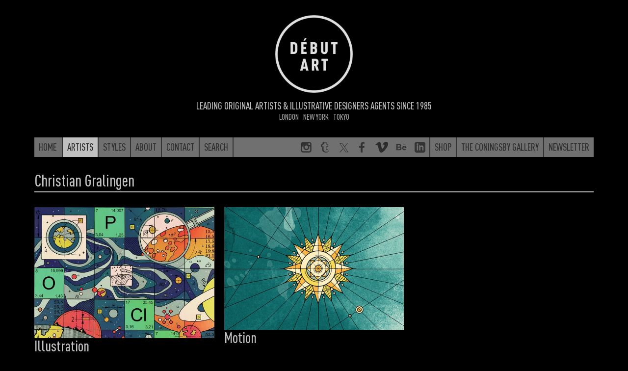

--- FILE ---
content_type: text/html; charset=UTF-8
request_url: https://www.debutart.com/artist/christian-gralingen
body_size: 10718
content:
<!DOCTYPE html>
<html lang="en">
<head>
    <meta charset="utf-8">
    <meta http-equiv="X-UA-Compatible" content="IE=edge">
    <meta name="viewport" content="width=device-width, initial-scale=1.0, maximum-scale=1.0, user-scalable=no">
    <title>
        Christian Gralingen: digital, technical, line, architectural, technology, hand drawn, mixed media, collage - Artists - Debut Art    </title>

    <link rel="icon" href="/favicon.ico?v=<div>
    Knowing is not enough; we must apply. Being willing is not enough; we must do. - Leonardo da Vinci
</div>"/>
    <meta name="description"
          content="Christian Gralingen was born in Essen (Germany) and now lives and works as an Art Director and Illustrator, as well as teaching Illustraiton and Communication Design, in Berlin. He has a diploma in Co..."/>
    <link rel="canonical" href=""/>
    <meta property="og:locale" content="en_US"/>

            <meta property="og:title" content="Christian Gralingen: digital, technical, line, architectural, technology, hand drawn, mixed media, collage - Artists - Debut Art - Debut Art"/>
        <meta property="og:description"
          content="Christian Gralingen was born in Essen (Germany) and now lives and works as an Art Director and Illustrator, as well as teaching Illustraiton and Communication Design, in Berlin. He has a diploma in Co..."/>
    <meta property="og:url" content=""/>
    <meta property="og:site_name" content="Debut Art"/>
    <meta property="og:image" content="https://debutart-static-v1.s3.eu-west-1.amazonaws.com/projectitem/3/2/3da98ae7e071a4164e401f953d2aa70c/88323_medium-retina.jpg?2024-02-2618:06:09"/>
    <meta name="twitter:card" content="summary_large_image"/>
    <meta name="twitter:description"
          content="Christian Gralingen was born in Essen (Germany) and now lives and works as an Art Director and Illustrator, as well as teaching Illustraiton and Communication Design, in Berlin. He has a diploma in Co..."/>
            <meta name="twitter:title" content="Christian Gralingen: digital, technical, line, architectural, technology, hand drawn, mixed media, collage - Artists - Debut Art - Debut Art"/>
        <meta name="twitter:site" content="@debutart"/>
    <meta name="twitter:domain" content="Debut Art"/>
    <meta name="twitter:image:src" content="https://debutart-static-v1.s3.eu-west-1.amazonaws.com/projectitem/3/2/3da98ae7e071a4164e401f953d2aa70c/88323_medium-retina.jpg?2024-02-2618:06:09"/>
    <meta name="twitter:creator" content="@debutart"/>

    <!--[if lt IE 9]>
        <script src="js/html5shiv.min.js"></script>
        <script src="js/respond.min.js"></script>
    <![endif]-->

    <script>
        (function (i, s, o, g, r, a, m) {
            i['GoogleAnalyticsObject'] = r;
            i[r] = i[r] || function () {
                (i[r].q = i[r].q || []).push(arguments)
            }, i[r].l = 1 * new Date();
            a = s.createElement(o),
                m = s.getElementsByTagName(o)[0];
            a.async = 1;
            a.src = g;
            m.parentNode.insertBefore(a, m)
        })(window, document, 'script', 'https://www.google-analytics.com/analytics.js', 'ga');

        ga('create', 'UA-78544339-1', 'auto');
        ga('require', 'linkid');
        ga('send', 'pageview');

    </script>

    <script type="text/javascript" src="/js/68012a7.js?20251126093800"></script>

    <link href="https://www.debutart.com/css/dark.css?20251126093800" rel="stylesheet" id="style-theme" />

    
    <script>
        var colourThemes = [];
        colourThemes.push('https://www.debutart.com/css/light.css');
        colourThemes.push('https://www.debutart.com/css/dark.css?20251126093800');

        var currentTheme = 1; // default to dark theme
        var themeCache = null;
        var themeCache = Cookies.get('debutColourTheme');

        if (themeCache != undefined) {
            currentTheme = +themeCache;
        }
        $('#style-theme').attr('href', colourThemes[currentTheme]);
    </script>


</head>
<body>
    <svg style="display:none;">
    <defs>
        <g id="svg_facebook">
            <path
                d="M72.9,17.5l-9.2,0c-7.2,0-8.6,3.4-8.6,8.4V37h17.2l-2.2,17.4H55.1v44.5H37.2V54.4h-15V37h15V24.2 c0-14.8,9.1-22.9,22.3-22.9c6.3,0,11.8,0.5,13.4,0.7V17.5z"
            />
        </g>
        <g
            id="svg_twitter"
            transform="scale(2.2)"
        >
            <path
                d="M 5.9199219 6 L 20.582031 27.375 L 6.2304688 44 L 9.4101562 44 L 21.986328 29.421875 L 31.986328 44 L 44 44 L 28.681641 21.669922 L 42.199219 6 L 39.029297 6 L 27.275391 19.617188 L 17.933594 6 L 5.9199219 6 z M 9.7167969 8 L 16.880859 8 L 40.203125 42 L 33.039062 42 L 9.7167969 8 z"
            />
        </g>
        <g id="svg_instagram">
            <path
                d="M99,22c0-11.6-9.4-21-21-21H22C10.4,1,1,10.4,1,22v56c0,11.6,9.4,21,21,21h56c11.6,0,21-9.4,21-21V22z M71,13h8.2 c5.5,0,8.8,3.6,8.8,9.1V29H71V13z M38.5,40.6c2.9-4.1,7.7-6.8,13.1-6.8s10.2,2.7,13.1,6.8c1.9,2.6,3,5.8,3,9.2c0,8.8-7.2,16-16,16 c-8.8,0-16-7.2-16-16C35.6,46.4,36.7,43.2,38.5,40.6z M88,77.6c0,5.5-3.2,10.4-8.7,10.4H23.8C18.3,88,13,83.1,13,77.6V43h13.2 c-1.1,1-1.6,4.8-1.6,8c0,14.9,12.1,26.4,27,26.4c14.9,0,27-11.2,27-26.1c0-3.2-0.6-7.3-1.6-8.3H88V77.6z"
            />
        </g>
        <g id="svg_linkedin">
            <path
                id="Shape"
                d="M19,0 L5,0 C2.239,0 0,2.239 0,5 L0,19 C0,21.761 2.239,24 5,24 L19,24 C21.762,24 24,21.761 24,19 L24,5 C24,2.239 21.762,0 19,0 Z M8,19 L5,19 L5,8 L8,8 L8,19 Z M6.5,6.732 C5.534,6.732 4.75,5.942 4.75,4.968 C4.75,3.994 5.534,3.204 6.5,3.204 C7.466,3.204 8.25,3.994 8.25,4.968 C8.25,5.942 7.467,6.732 6.5,6.732 Z M20,19 L17,19 L17,13.396 C17,10.028 13,10.283 13,13.396 L13,19 L10,19 L10,8 L13,8 L13,9.765 C14.396,7.179 20,6.988 20,12.241 L20,19 Z"
            ></path>
        </g>
        <g id="svg_tumblr">
            <path
                d="M85.2,88.6l0.5-0.8l-6.5-18.5C79.2,69,79,69,79,69H66.4c-0.3,0-0.5,0.3-0.5,0c-0.3-0.5,0-1.6,0-2.4V47.3h16.3V20.1H65.9 v-19H36c-1.9,0-4.3,2.2-4.6,4.9c-1.4,11.1-6,15.5-15.8,18.8L14.5,25c-0.3,0.3-0.3,0.3-0.3,0.5v21.7c0,0.3,0.3,0,0.3,0h10.6v21.2 c0,19,12.1,30.5,36.3,30.5C74.2,98.9,82.2,92.7,85.2,88.6z M64.5,92.4H64c-19.6,0-25.3-14.7-25.3-23.4l-0.1-27.2 c-1.1,0-10.8,0-10.8,0l0-13.5c0-0.3,0.3-0.3,0.6-0.3C38.4,24.2,45,19.3,46.6,7.3c-0.3-0.8,0.3-0.8,0.3-0.8h13h0.5v19h16.3v16.3 H60.5v24.7c0,5.7,2.2,8.7,7.6,8.7c2.2,0,4.6-0.5,7.1-1.4c0.3,0,0.5,0,0.5,0.3l4.1,12v1.1C76.8,90.2,70.5,92.4,64.5,92.4z"
            />
        </g>
        <g id="svg_behance">
            <path
                d="M 1 6.75 L 1 25.25 L 9.9375 25.25 C 10.765625 25.25 16.46875 25.082031 16.46875 19.875 C 16.46875 16.621094 14.230469 15.515625 13.09375 15.1875 C 13.929688 14.792969 15.59375 13.855469 15.59375 11.34375 C 15.59375 9.945313 15.394531 6.75 9.6875 6.75 Z M 21.375 8.46875 L 21.375 10.15625 L 28.28125 10.15625 L 28.28125 8.46875 Z M 5.0625 9.90625 L 8.875 9.90625 C 9.234375 9.90625 11.65625 9.714844 11.65625 12.03125 C 11.65625 14.011719 9.90625 14.21875 9.1875 14.21875 L 5.0625 14.21875 Z M 25 11.6875 C 19.777344 11.6875 18.6875 16.222656 18.6875 18.1875 C 18.6875 24.019531 23.46875 24.6875 25 24.6875 C 29.128906 24.6875 30.300781 22.015625 30.78125 20.53125 L 27.78125 20.53125 C 27.664063 20.914063 26.789063 22.15625 25.125 22.15625 C 22.335938 22.15625 22.09375 19.976563 22.09375 19 L 30.96875 19 C 31.148438 15.625 29.671875 11.6875 25 11.6875 Z M 24.90625 14.21875 C 25.738281 14.21875 26.410156 14.460938 26.8125 14.90625 C 27.214844 15.355469 27.511719 16.011719 27.59375 16.875 L 22.09375 16.875 C 22.109375 16.636719 22.164063 16.363281 22.25 16.0625 C 22.335938 15.753906 22.46875 15.460938 22.6875 15.1875 C 22.90625 14.917969 23.210938 14.683594 23.5625 14.5 C 23.921875 14.3125 24.367188 14.21875 24.90625 14.21875 Z M 5.0625 17 L 9.46875 17 C 10.34375 17 12.40625 17.136719 12.40625 19.65625 C 12.40625 22.097656 9.808594 22.09375 9.40625 22.09375 L 5.0625 22.09375 Z"
            />
        </g>
        <g id="svg_vimeo">
            <g
                id="SVGRepo_bgCarrier"
                stroke-width="0"
            ></g>
            <g
                id="SVGRepo_tracerCarrier"
                stroke-linecap="round"
                stroke-linejoin="round"
            ></g>
            <g id="SVGRepo_iconCarrier">
                <g
                    id="Page-1"
                    stroke="none"
                    stroke-width="1"
                    fill="none"
                    fill-rule="evenodd"
                >
                    <g
                        id="Dribbble-Light-Preview"
                        transform="translate(-60.000000, -7560.000000)"
                        fill="currentColor"
                    >
                        <g
                            id="icons"
                            transform="translate(56.000000, 160.000000)"
                        >
                            <path
                                id="vimeo-[#144]"
                                d="M23.99,7403.93262 C23.9,7405.8454 22.541,7408.46538 19.911,7411.79058 C17.192,7415.26353 14.891,7417 13.009,7417 C11.843,7417 10.857,7415.94019 10.051,7413.82155 L8.437,7407.99457 C7.839,7405.87495 7.197,7404.81514 6.51,7404.81514 C6.36,7404.81514 5.837,7405.12441 4.941,7405.74296 L4,7404.55117 C4.986,7403.69722 5.957,7402.84326 6.913,7401.99029 C8.228,7400.87138 9.214,7400.28337 9.871,7400.22427 C11.425,7400.07751 12.381,7401.12156 12.74,7403.35839 C13.128,7405.77251 13.397,7407.2726 13.547,7407.8616 C13.995,7409.86303 14.488,7410.86374 15.026,7410.86374 C15.444,7410.86374 16.072,7410.21662 16.908,7408.92141 C17.745,7407.6262 18.193,7406.64026 18.253,7405.96359 C18.372,7404.84469 17.924,7404.28622 16.908,7404.28622 C16.43,7404.28622 15.937,7404.38865 15.429,7404.59451 C16.415,7401.44561 18.298,7399.91499 21.077,7400.00364 C23.138,7400.06274 24.11,7401.37174 23.99,7403.93262 L23.99,7403.93262 Z"
                            > </path>
                        </g>
                    </g>
                </g>
            </g>
        </g>
        <g id="svg_peel">
            <polygon
                class="st0"
                id="peel"
                points="0,0 100,100 0,100"
            />
        </g>
        <g id="svg_multiple">
            <path d="M60,60V0H0v60H60z M60,60 M10,50V10h40v40H10z" />
            <polygon points="70,20 80,20 80,80 20,80 20,70 70,70" />
            <polygon points="90,40 100,40 100,100 40,100 40,90 90,90" />
        </g>
    </defs>
</svg>

    <!-- <div class="warning-container">
        <div class="container">
            <div class="row">
                <div class="col-xs-12">
                    <div class="warning-text">
                        <p>We are having trouble connecting to our Image Asset Library, this should be resolved very soon. Until then Debut Art’s illustrators’ folios can be reviewed <a href="https://www.directoryofillustration.com/rep.aspx?RID=79">here</a> and <a href="https://www.workbook.com/portfolios/view/debut_art/section/all_artists">here</a></p>
                    </div>
                </div>
            </div>
        </div>
    </div> -->
    

    <div class="header-alt2">
        <a href="/" class="roundel-link">
            <div class="roundel"></div>
        </a>
        <div class="tagline">
            <strong>Leading original artists &amp; illustrative designers agents since 1985</strong><br>
            <span>
            <a href="">London</a>  &nbsp;             <a href="">New York</a>  &nbsp;             <a href="">Tokyo</a>             </div>
    </div>

    <div class="navband">
    <div class="container">
        <div>
    <!-- No surplus words or unnecessary actions. - Marcus Aurelius -->
</div>
        <nav class="navbar navbar-full navbar-alt2">
            <ul class="m-nav-left">
                <a class="nav-home" href="/">
                    <li class="roundel-small   search-collapse">
                        <div class="home-label">Home</div>
                        <div class="home-logo"></div>
                    </li>
                </a>
                <a class="hidden-xs search-collapse" href="https://www.debutart.com/artists">
                    <li class="n-current">Artists</li>
                </a>
                <a class="hidden-xs search-collapse" href="https://www.debutart.com/styles">
                    <li class="">Styles</li>
                </a>
                <a class="hidden-xs search-collapse" href="https://www.debutart.com/about">
                    <li class="">About</li>
                </a>
                <a class="hidden-xs search-collapse" href="https://www.debutart.com/contact">
                    <li class="">Contact</li>
                </a>
                <a class="hidden-xs search-collapse" id="fullbar-search" role="button">
                    <li class="">Search</li>
                </a>
                <li class="fullbar-search-off" id="fullbar-search-form">
                    <form action="/search/">
                        <input id="input-search-full" type="text" name="s" class="form-control" placeholder="Search">
                        <input type="submit" class="input-hidden">
                    </form>
                </li>
            </ul>

            <ul class="nav-right hidden-xs">
                <a href="https://www.instagram.com/_debutart/" class="hidden-sm" target="_blank">
                    <li class="navicon">
                        <svg viewBox="0 0 100 100">
                            <use xlink:href="#svg_instagram"></use>
                        </svg>
                    </li>
                </a>
                <a href="http://debutart.tumblr.com/" class="hidden-sm" target="_blank">
                    <li class="navicon">
                        <svg viewBox="0 0 100 100">
                            <use xlink:href="#svg_tumblr"></use>
                        </svg>
                    </li>
                </a>
                <a href="https://twitter.com/debutart" class="hidden-sm" target="_blank">
                    <li class="navicon">
                        <svg viewBox="0 0 100 100">
                            <use xlink:href="#svg_twitter"></use>
                        </svg>
                    </li>
                </a>
                <a href="http://www.facebook.com/pages/Debut-Art/121975914504230" class="hidden-sm" target="_blank">
                    <li class="navicon">
                        <svg viewBox="0 0 100 100">
                            <use xlink:href="#svg_facebook"></use>
                        </svg>
                    </li>
                </a>
                <a href="https://vimeo.com/debutart" class="hidden-sm" target="_blank">
                    <li class="navicon">
                        <svg viewBox="0 0 20 17">
                            <use xlink:href="#svg_vimeo"></use>
                        </svg>
                    </li>
                </a>
                <a href="https://www.behance.net/debutart" class="hidden-sm" target="_blank">
                    <li class="navicon">
                        <svg viewBox="0 0 32 32">
                            <use xlink:href="#svg_behance"></use>
                        </svg>
                    </li>
                </a>
                <a href="https://www.linkedin.com/company/debut-art" class="hidden-sm" target="_blank">
                    <li class="navicon">
                        <svg viewBox="0 0 24 24">
                            <use xlink:href="#svg_linkedin"></use>
                        </svg>
                    </li>
                </a>


                <a href="https://www.coningsbygallery.com/artist/debut-artists/artworks" target="_blank">
                    <li>Shop</li>
                </a>
                <a href="https://www.coningsbygallery.com/" target="_blank">
                    <li>The Coningsby Gallery</li>
                </a>
                <a href="https://www.debutart.com/newsletter">
                    <li>Newsletter</li>
                </a>
            </ul>

            <!-- mobile only nav buttons -->
            <ul class="nav-right hidden-sm hidden-md hidden-lg">
                <li id="navicon-search" class="navicon">
                    <button><span class="glyphicon glyphicon-search"></span></button>
                </li>
                <li id="navicon-hotdog" class="navicon">
                    <button><span class="glyphicon glyphicon-menu-hamburger"></span></button>
                </li>
            </ul>
        </nav>

        <!-- mobile only popout menu -->
        <div class="hidden-sm hidden-md hidden-lg" id="mobile-menu" style="display:none;">
            <a href="https://www.debutart.com/artists">Artists</a>
            <a href="https://www.debutart.com/styles">Styles</a>
            <a href="https://www.debutart.com/about">About</a>
            <a href="https://www.debutart.com/news">News</a>
            <a href="https://www.debutart.com/contact">Contact</a>
        </div>
    </div>
</div>

    <div class="container">
        
    <header class="filter-header noselect">
        <span class="h-title">Christian Gralingen</span>

            </header>

    <div class="row">
                                    <a href="https://www.debutart.com/artist/christian-gralingen?tags=illustration">
                    <div class="col-xs-12 col-md-6 col-lg-4 mb-[20px]">
                        <div class="aspect-4-3">
                                                        <img
                                class="image-cover multi-image"
                                data-multi-sources="https://debutart-static-v1.s3.eu-west-1.amazonaws.com/projectitem/3/2/3da98ae7e071a4164e401f953d2aa70c/88323_medium-retina.jpg?2024-02-2618:06:09,https://debutart-static-v1.s3.eu-west-1.amazonaws.com/projectitem/5/9/e3f5d9197027ca7ccfcebc799a615fe2/92295_medium-retina.jpg?2025-03-2512:03:33,https://debutart-static-v1.s3.eu-west-1.amazonaws.com/projectitem/0/8/27bfb43e67350ab3144ded608ae492c4/48680_medium-retina.jpg?2018-01-1217:29:26,https://debutart-static-v1.s3.eu-west-1.amazonaws.com/projectitem/2/6/3973740cbc97b73d3bad682a1a86e5f8/54262_medium-retina.jpg?2019-01-0709:54:25,https://debutart-static-v1.s3.eu-west-1.amazonaws.com/projectitem/5/1/218d0ab216dbc614d498e757b8c8a1ec/90815_medium-retina.jpg?2024-12-0918:37:53,https://debutart-static-v1.s3.eu-west-1.amazonaws.com/projectitem/7/9/0c8c714e411767d537cc5dab5444aa79/95197_medium-retina.jpg?2025-12-1010:29:40,https://debutart-static-v1.s3.eu-west-1.amazonaws.com/projectitem/9/5/8741aeb7857b36c23a6d1942e4cc9d73/81159_medium-retina.jpg?2022-04-0116:36:23,https://debutart-static-v1.s3.eu-west-1.amazonaws.com/projectitem/9/8/369b71c951eab93d4d6366d6b4edcd24/92289_medium-retina.jpg?2025-03-2511:45:00,https://debutart-static-v1.s3.eu-west-1.amazonaws.com/projectitem/6/6/02987a00f2d90e7551886c355079d919/54266_medium-retina.jpg?2018-12-1917:52:30,https://debutart-static-v1.s3.eu-west-1.amazonaws.com/projectitem/9/9/9e80d670a7ae36b4299585a64f916c93/95199_medium-retina.jpg?2025-12-1010:37:01,https://debutart-static-v1.s3.eu-west-1.amazonaws.com/projectitem/0/4/e1b1f8a1c9b4a29bd32b676a34566630/85540_medium-retina.jpg?2023-03-2413:52:01,https://debutart-static-v1.s3.eu-west-1.amazonaws.com/projectitem/1/9/fa5cde8d24bad9fa8ebea237bc568ebf/92291_medium-retina.jpg?2025-03-2511:45:47,https://debutart-static-v1.s3.eu-west-1.amazonaws.com/projectitem/9/9/3e5b5e22947cbaa7efe15f5f84d383d9/49999_medium-retina.jpg?2019-05-2315:00:09,https://debutart-static-v1.s3.eu-west-1.amazonaws.com/projectitem/2/8/625defe4ef2378a7cda1933b07b0f41a/90782_medium-retina.jpg?2024-11-2613:57:43,https://debutart-static-v1.s3.eu-west-1.amazonaws.com/projectitem/0/8/b16afe5abaae9d168fade9c2c5383298/90780_medium-retina.jpg?2024-11-2613:57:18,https://debutart-static-v1.s3.eu-west-1.amazonaws.com/projectitem/3/8/075b5e66ff5791a1786de84e7497e511/90783_medium-retina.jpg?2024-11-2613:58:20,https://debutart-static-v1.s3.eu-west-1.amazonaws.com/projectitem/4/2/5ac36baf9acd1db07eb5040c81d17390/88324_medium-retina.jpg?2024-02-2309:59:09,https://debutart-static-v1.s3.eu-west-1.amazonaws.com/projectitem/5/9/5f6f571b3be4d800a6264b8a13b76dec/95195_medium-retina.jpg?2025-12-1010:29:26,https://debutart-static-v1.s3.eu-west-1.amazonaws.com/projectitem/0/9/3b2d1a543ec6027e5d05d2409b92c891/92290_medium-retina.jpg?2025-03-2511:56:16,https://debutart-static-v1.s3.eu-west-1.amazonaws.com/projectitem/8/7/e13a141372d86bf4e6babe33f0cc7422/90778_medium-retina.jpg?2024-11-2613:55:37,https://debutart-static-v1.s3.eu-west-1.amazonaws.com/projectitem/9/6/dadd241bdd80c884171eaf0571d9f1c2/84569_medium-retina.jpg?2023-01-0315:44:15,https://debutart-static-v1.s3.eu-west-1.amazonaws.com/projectitem/1/2/846c7e2f3f2d1d2b536598ca03b249f5/88321_medium-retina.jpg?2024-02-2309:45:44,https://debutart-static-v1.s3.eu-west-1.amazonaws.com/projectitem/1/6/49855c47931385ed9cc9102a4d493771/81161_medium-retina.jpg?2022-04-0116:38:48,https://debutart-static-v1.s3.eu-west-1.amazonaws.com/projectitem/0/2/2995c11351dfdeccb592ab2a0a3364d1/88320_medium-retina.jpg?2024-02-2309:42:31,https://debutart-static-v1.s3.eu-west-1.amazonaws.com/projectitem/2/2/67a470687e3f8510eea1a249e69acac7/88322_medium-retina.jpg?2024-02-2312:56:42,https://debutart-static-v1.s3.eu-west-1.amazonaws.com/projectitem/9/9/2e6eb2efed93cf20b06f1e1898a8813a/84899_medium-retina.jpg?2023-02-0215:27:05,https://debutart-static-v1.s3.eu-west-1.amazonaws.com/projectitem/1/7/08f8cd157812c52f97930715b2a18c6e/84571_medium-retina.jpg?2023-01-0315:47:03,https://debutart-static-v1.s3.eu-west-1.amazonaws.com/projectitem/7/6/b0dd9bc4ca96fb489428e41ed8585ed6/84567_medium-retina.jpg?2023-01-0314:51:08,https://debutart-static-v1.s3.eu-west-1.amazonaws.com/projectitem/1/0/18702cacc0d068c2dbac57420631de74/84901_medium-retina.jpg?2023-02-0215:24:55,https://debutart-static-v1.s3.eu-west-1.amazonaws.com/projectitem/3/8/c0d0cf1809ccc4d12ab708bbe29a10cc/80783_medium-retina.jpg?2022-03-1414:04:13,https://debutart-static-v1.s3.eu-west-1.amazonaws.com/projectitem/9/5/758ba45bd2caaa2a75b9fefe4128345c/82859_medium-retina.jpg?2022-09-1512:57:07,https://debutart-static-v1.s3.eu-west-1.amazonaws.com/projectitem/9/3/4d9927afa13696f2bd890ed18eb36625/85539_medium-retina.jpg?2023-03-2413:53:57,https://debutart-static-v1.s3.eu-west-1.amazonaws.com/projectitem/9/7/669d0e3453f4d5bb42fd578b35214982/86479_medium-retina.jpg?2023-07-1213:08:40,https://debutart-static-v1.s3.eu-west-1.amazonaws.com/projectitem/8/7/27af06a6eba555a2ff9c761436b8488d/86178_medium-retina.jpg?2023-05-2417:53:12,https://debutart-static-v1.s3.eu-west-1.amazonaws.com/projectitem/0/1/24d6a5872a7d6502c595491704cc064d/84910_medium-retina.jpg?2023-02-0215:25:29,https://debutart-static-v1.s3.eu-west-1.amazonaws.com/projectitem/7/8/846c83bb88515b6511b20fff4620c9bd/85687_medium-retina.jpg?2023-04-2116:00:08,https://debutart-static-v1.s3.eu-west-1.amazonaws.com/projectitem/6/8/24ed3d7cf449ddc2ac0979c3a9c3b803/85686_medium-retina.jpg?2023-04-2116:00:07,https://debutart-static-v1.s3.eu-west-1.amazonaws.com/projectitem/1/8/0156da233b42550e1659fef593da68d8/80781_medium-retina.jpg?2022-03-1415:46:17,https://debutart-static-v1.s3.eu-west-1.amazonaws.com/projectitem/0/7/01240c627452b1433a5768471264be68/84570_medium-retina.jpg?2023-01-0315:45:27,https://debutart-static-v1.s3.eu-west-1.amazonaws.com/projectitem/3/0/17319f07b231b3f220cc756d732d993a/84903_medium-retina.jpg?2023-02-0215:25:00,https://debutart-static-v1.s3.eu-west-1.amazonaws.com/projectitem/2/8/d9edc9a7681c3a999ecf8f22fbd4aa39/80782_medium-retina.jpg?2022-03-1415:47:13,https://debutart-static-v1.s3.eu-west-1.amazonaws.com/projectitem/5/0/8400accf93e4b525136e7210622dcec5/84905_medium-retina.jpg?2023-02-0215:25:19,https://debutart-static-v1.s3.eu-west-1.amazonaws.com/projectitem/2/9/025cbf8518fd9f4bd00fd2560c6e3793/81592_medium-retina.jpg?2022-05-0612:42:02,https://debutart-static-v1.s3.eu-west-1.amazonaws.com/projectitem/6/2/c7132291a6fe84cf6a6fc2d52e24e8f3/82126_medium-retina.jpg?2022-07-1413:22:15,https://debutart-static-v1.s3.eu-west-1.amazonaws.com/projectitem/0/2/dc853a1ec888c2fb9a410721d2a83846/86820_medium-retina.jpg?2023-09-1116:34:21,https://debutart-static-v1.s3.eu-west-1.amazonaws.com/projectitem/8/2/b0dd42b7af081bd5f1e871ebf27bdf2a/82128_medium-retina.jpg?2022-07-1413:15:17,https://debutart-static-v1.s3.eu-west-1.amazonaws.com/projectitem/3/0/0e062b02a9d5ccd4e6833f777607e6c4/84303_medium-retina.jpg?2022-12-0122:13:13,https://debutart-static-v1.s3.eu-west-1.amazonaws.com/projectitem/8/6/c5ce3ca97a9dd54780c09f2d9734d05c/84568_medium-retina.jpg?2023-01-0315:41:20,https://debutart-static-v1.s3.eu-west-1.amazonaws.com/projectitem/5/2/36a96095fb6b462debf2f21b76ee8499/82125_medium-retina.jpg?2022-07-1413:14:41,https://debutart-static-v1.s3.eu-west-1.amazonaws.com/projectitem/8/0/f397ab00e8c270ffd42c32a871cb4cb1/84308_medium-retina.jpg?2022-12-0216:31:15,https://debutart-static-v1.s3.eu-west-1.amazonaws.com/projectitem/0/9/b72859bbd82113d07f3de408c4b827f4/91490_medium-retina.jpg?2025-02-1513:28:58,https://debutart-static-v1.s3.eu-west-1.amazonaws.com/projectitem/1/1/128491b011e21e123c007aa1c84e86b5/59111_medium-retina.jpg?2019-06-0710:30:24,https://debutart-static-v1.s3.eu-west-1.amazonaws.com/projectitem/3/7/37ec72772a6c1c37d5fd23cd8d22a8bf/82973_medium-retina.jpg?2022-09-2813:22:19,https://debutart-static-v1.s3.eu-west-1.amazonaws.com/projectitem/2/6/f34e0f64b24abca0c9442526598210d5/81162_medium-retina.jpg?2022-04-0116:39:42,https://debutart-static-v1.s3.eu-west-1.amazonaws.com/projectitem/7/9/fe793a0d3174ce016dd2d5fc2f42bf8f/49997_medium-retina.jpg?2018-05-0816:08:17,https://debutart-static-v1.s3.eu-west-1.amazonaws.com/projectitem/1/9/c972893f783951917f7b25912617bd48/91491_medium-retina.jpg?2025-02-1513:31:52,https://debutart-static-v1.s3.eu-west-1.amazonaws.com/projectitem/4/0/da1b224f0c2b8a0c38634562e49f49fc/84304_medium-retina.jpg?2022-12-0216:32:22,https://debutart-static-v1.s3.eu-west-1.amazonaws.com/projectitem/0/3/29eb7172306d4e32e71ab77e88a7c9c0/82130_medium-retina.jpg?2022-07-1413:25:01,https://debutart-static-v1.s3.eu-west-1.amazonaws.com/projectitem/3/8/4cfa208ccfce0f8f83c40bad762f28c0/82983_medium-retina.jpg?2022-09-2814:53:18,https://debutart-static-v1.s3.eu-west-1.amazonaws.com/projectitem/6/3/85d248491487288be0984e0c653a2a25/45136_medium-retina.jpg?2017-06-1215:27:22,https://debutart-static-v1.s3.eu-west-1.amazonaws.com/projectitem/9/0/bc64b807f54efd457d837f658529adb3/59109_medium-retina.jpg?2019-06-0711:12:15,https://debutart-static-v1.s3.eu-west-1.amazonaws.com/projectitem/6/2/be5d6a8fc2703fb24dce6e3003b1c6a9/73026_medium-retina.jpg?2021-02-1810:31:47,https://debutart-static-v1.s3.eu-west-1.amazonaws.com/projectitem/4/2/f182464ceed1f7e6a3137cb8b3af4073/73024_medium-retina.jpg?2021-02-1810:25:08,https://debutart-static-v1.s3.eu-west-1.amazonaws.com/projectitem/3/2/e5df96537efe503f5576d769626ec621/73023_medium-retina.jpg?2021-02-1810:28:39,https://debutart-static-v1.s3.eu-west-1.amazonaws.com/projectitem/7/2/c52dd9aa064043530d48149004c3ae34/45127_medium-retina.jpg?2017-06-1215:08:32,https://debutart-static-v1.s3.eu-west-1.amazonaws.com/projectitem/8/1/70362f9c216940d9f5c8ac3e77605951/66318_medium-retina.jpg?2020-06-2416:04:47,https://debutart-static-v1.s3.eu-west-1.amazonaws.com/projectitem/7/9/aa04d6ae2f80e61f62172b2e73a4c60b/45097_medium-retina.jpg?2017-06-1213:15:10,https://debutart-static-v1.s3.eu-west-1.amazonaws.com/projectitem/7/0/48c9c1e67479102ca74ba8424fbd02e8/45107_medium-retina.jpg?2017-06-1213:37:46,https://debutart-static-v1.s3.eu-west-1.amazonaws.com/projectitem/0/6/9b163b071bcb66166836b9f47ac4c4a3/81160_medium-retina.jpg?2022-04-0116:37:43,https://debutart-static-v1.s3.eu-west-1.amazonaws.com/projectitem/0/6/1b78e637d1b90aa0bc7212c794e39c56/45060_medium-retina.jpg?2017-06-1209:41:08,https://debutart-static-v1.s3.eu-west-1.amazonaws.com/projectitem/0/3/677f79806cfd6a92fa2cd8e4a9bd8ac6/63230_medium-retina.jpg?2020-02-2413:19:18,https://debutart-static-v1.s3.eu-west-1.amazonaws.com/projectitem/3/2/b4f07e572e4d8c40dac1f218515aa0b4/63223_medium-retina.jpg?2020-02-2413:06:42,https://debutart-static-v1.s3.eu-west-1.amazonaws.com/projectitem/5/3/fdf4040f67eada0d613c785f168f2a3f/45135_medium-retina.jpg?2017-06-1215:29:44,https://debutart-static-v1.s3.eu-west-1.amazonaws.com/projectitem/6/5/7b3b2d5d4dda74e25724f3df14d3dea7/75356_medium-retina.jpg?2021-06-0711:55:47,https://debutart-static-v1.s3.eu-west-1.amazonaws.com/projectitem/6/0/b8bbce69b93c3eecb8c53f46bee7a187/84306_medium-retina.jpg?2022-12-0122:13:21,https://debutart-static-v1.s3.eu-west-1.amazonaws.com/projectitem/7/0/087fe42fac0ad549c756de45ae097210/84307_medium-retina.jpg?2022-12-0122:13:25,https://debutart-static-v1.s3.eu-west-1.amazonaws.com/projectitem/2/0/a89c1015169dce1b2b6ec90d527a47ce/84302_medium-retina.jpg?2022-12-0122:13:00,https://debutart-static-v1.s3.eu-west-1.amazonaws.com/projectitem/5/0/a768b7a77c4249a73f07c9ab422f400f/84305_medium-retina.jpg?2022-12-0122:13:19,https://debutart-static-v1.s3.eu-west-1.amazonaws.com/projectitem/1/6/7ab1c88f80fd4505595acac370aa6c45/45061_medium-retina.jpg?2017-06-1210:18:44,https://debutart-static-v1.s3.eu-west-1.amazonaws.com/projectitem/3/4/2db8d38760485ad53efcb0d9d2773076/70243_medium-retina.jpg?2020-10-2711:15:19,https://debutart-static-v1.s3.eu-west-1.amazonaws.com/projectitem/1/4/de6db01029b5bdb02c15a8c950c04bc7/70241_medium-retina.jpg?2020-10-2711:18:15,https://debutart-static-v1.s3.eu-west-1.amazonaws.com/projectitem/4/4/ee654f05479c9f175925f8577ba45a14/64744_medium-retina.jpg?2020-05-0709:12:13,https://debutart-static-v1.s3.eu-west-1.amazonaws.com/projectitem/7/5/b5b09aacc1743185f6258e88e7c1e679/75357_medium-retina.jpg?2021-06-0711:55:50,https://debutart-static-v1.s3.eu-west-1.amazonaws.com/projectitem/5/2/e4041e6c2a8b76394e4c41f469082970/73025_medium-retina.jpg?2021-02-1810:25:13,https://debutart-static-v1.s3.eu-west-1.amazonaws.com/projectitem/8/5/99fdd96075f999962f52456af20fdec2/75358_medium-retina.jpg?2021-06-0712:05:30,https://debutart-static-v1.s3.eu-west-1.amazonaws.com/projectitem/6/1/eca68f6919e7ab8ead9695ee92d507e3/66316_medium-retina.jpg?2020-06-2415:58:57,https://debutart-static-v1.s3.eu-west-1.amazonaws.com/projectitem/5/0/ae369b26285c5b047251a49c67086d80/59105_medium-retina.jpg?2019-06-0710:08:13,https://debutart-static-v1.s3.eu-west-1.amazonaws.com/projectitem/9/8/e761f72454f884b0443a49d2f0bfa0ff/46589_medium-retina.jpg?2017-09-2911:50:43,https://debutart-static-v1.s3.eu-west-1.amazonaws.com/projectitem/4/1/72277b4abc66d23b8fc4a285da922c0b/66314_medium-retina.jpg?2020-06-2416:03:18,https://debutart-static-v1.s3.eu-west-1.amazonaws.com/projectitem/9/5/3e5f3acad08103531180dc05fd9120ac/54259_medium-retina.jpg?2018-12-1918:02:24,https://debutart-static-v1.s3.eu-west-1.amazonaws.com/projectitem/7/4/8679113a861b4f6317caa6b60583246b/64747_medium-retina.jpg?2020-05-0709:13:16,https://debutart-static-v1.s3.eu-west-1.amazonaws.com/projectitem/2/9/aed4491b9420a851116ea1e73105d5a1/45192_medium-retina.jpg?2020-05-1812:52:46,https://debutart-static-v1.s3.eu-west-1.amazonaws.com/projectitem/5/8/afd294f12507c8cd302efc6a91094327/45085_medium-retina.jpg?2017-10-1613:19:40,https://debutart-static-v1.s3.eu-west-1.amazonaws.com/projectitem/2/2/91cbc2ad3bbe9f23e0b8c8600d9ffe50/63222_medium-retina.jpg?2020-02-2413:20:31,https://debutart-static-v1.s3.eu-west-1.amazonaws.com/projectitem/3/0/dd0495ffa444d587905e77ed44199c6c/59103_medium-retina.jpg?2019-06-0711:13:15,https://debutart-static-v1.s3.eu-west-1.amazonaws.com/projectitem/3/9/f11c4168f49fefc516d5a96ea0629d1a/46593_medium-retina.jpg?2017-09-2913:58:47,https://debutart-static-v1.s3.eu-west-1.amazonaws.com/projectitem/3/0/e33aa72b51dc1faf7ebeb510ec8aa371/50003_medium-retina.jpg?2018-05-0816:21:48,https://debutart-static-v1.s3.eu-west-1.amazonaws.com/projectitem/0/0/20c3bc26788bb7a30975c1845af61b08/50000_medium-retina.jpg?2018-05-0816:11:44,https://debutart-static-v1.s3.eu-west-1.amazonaws.com/projectitem/2/3/6c7c710c25fdbb9512ba2d90bd4c9a32/45132_medium-retina.jpg?2017-06-1215:20:18,https://debutart-static-v1.s3.eu-west-1.amazonaws.com/projectitem/0/9/bc09ee757fa052f612ef51f3e1f96581/46590_medium-retina.jpg?2017-09-2914:06:29,https://debutart-static-v1.s3.eu-west-1.amazonaws.com/projectitem/1/7/2d33538cebdb3d5e2edf24540ade2660/45071_medium-retina.jpg?2017-06-1210:38:29,https://debutart-static-v1.s3.eu-west-1.amazonaws.com/projectitem/0/7/f761ba7d4bf545c2546c706a8db0f986/45070_medium-retina.jpg?2017-06-1210:37:02,https://debutart-static-v1.s3.eu-west-1.amazonaws.com/projectitem/9/4/993d08531c790fd3246916eea84235e8/45049_medium-retina.jpg?2017-06-1209:54:57,https://debutart-static-v1.s3.eu-west-1.amazonaws.com/projectitem/1/0/9116d14067a2a88cd4e595c9adbf29c8/45101_medium-retina.jpg?2017-07-1109:57:30,https://debutart-static-v1.s3.eu-west-1.amazonaws.com/projectitem/1/9/b7a9939f3ce5f7e009f295b1b9a20350/46591_medium-retina.jpg?2017-09-2914:03:58,https://debutart-static-v1.s3.eu-west-1.amazonaws.com/projectitem/8/5/f3e5a52079f8603b016313b8c7946691/45058_medium-retina.jpg?2017-06-1210:13:00,https://debutart-static-v1.s3.eu-west-1.amazonaws.com/projectitem/9/9/7f61aa8ede8b18ec9ff76bc493d38728/45099_medium-retina.jpg?2017-06-1214:15:48,https://debutart-static-v1.s3.eu-west-1.amazonaws.com/projectitem/2/0/ff41a05edbcd76bb302cdcc72c3430be/45102_medium-retina.jpg?2017-06-1214:25:58,https://debutart-static-v1.s3.eu-west-1.amazonaws.com/projectitem/1/3/5f1426cfd018b80bedac3173f3dd6fb6/45131_medium-retina.jpg?2017-06-1215:18:39,https://debutart-static-v1.s3.eu-west-1.amazonaws.com/projectitem/1/8/bf7cfe2148f8bf9497cc4f4c69d0be6a/45081_medium-retina.jpg?2017-06-1210:55:13,https://debutart-static-v1.s3.eu-west-1.amazonaws.com/projectitem/3/8/562b939ed2651c5102ce9be08bf0ee14/45083_medium-retina.jpg?2017-06-1212:56:34,https://debutart-static-v1.s3.eu-west-1.amazonaws.com/projectitem/7/6/114c6a95d59ed450eb04bc116dd0b13a/45067_medium-retina.jpg?2017-07-1110:00:49,https://debutart-static-v1.s3.eu-west-1.amazonaws.com/projectitem/1/9/029b202811b3a517a05cd71cb3ea730d/45191_medium-retina.jpg?2017-06-1312:46:14,https://debutart-static-v1.s3.eu-west-1.amazonaws.com/projectitem/8/4/a6527c90717a602154ef5717d2d24e4d/45048_medium-retina.jpg?2017-06-1209:46:59,https://debutart-static-v1.s3.eu-west-1.amazonaws.com/projectitem/3/7/851f21ff89cf488d9b18de10bd6b36c7/45073_medium-retina.jpg?2017-06-1210:42:00,https://debutart-static-v1.s3.eu-west-1.amazonaws.com/projectitem/0/9/161b2d8ce4ea51426a5c97c1bef09139/45190_medium-retina.jpg?2017-07-1110:02:59,https://debutart-static-v1.s3.eu-west-1.amazonaws.com/projectitem/1/9/6d97fb01327590a41eb81bae883b892d/45091_medium-retina.jpg?2017-06-1213:35:49,https://debutart-static-v1.s3.eu-west-1.amazonaws.com/projectitem/2/6/b1e1dd5a251504115a7cc3577c83ec2a/45062_medium-retina.jpg?2017-06-1210:19:56,https://debutart-static-v1.s3.eu-west-1.amazonaws.com/projectitem/6/6/33a86639ab7555b85ec2266ed1c0e359/45066_medium-retina.jpg?2017-06-1210:25:13,https://debutart-static-v1.s3.eu-west-1.amazonaws.com/projectitem/8/2/7878ecca8466bc951e8b902295715033/45128_medium-retina.jpg?2017-06-1215:16:23,https://debutart-static-v1.s3.eu-west-1.amazonaws.com/projectitem/4/6/ce5fd492f80c461ed871ddda6919618c/45064_medium-retina.jpg?2017-06-1209:46:05,https://debutart-static-v1.s3.eu-west-1.amazonaws.com/projectitem/5/8/a176a52f3c79a01e3e785e3a3b122958/45185_medium-retina.jpg?2017-06-1311:10:27,https://debutart-static-v1.s3.eu-west-1.amazonaws.com/projectitem/1/8/fae3d4f1b5e4d8ab974b3b407304abf8/45181_medium-retina.jpg?2017-06-1311:10:02"
                                src="https://debutart-static-v1.s3.eu-west-1.amazonaws.com/projectitem/3/2/3da98ae7e071a4164e401f953d2aa70c/88323_medium-retina.jpg?2024-02-2618:06:09"
                                alt="88323_medium-retina"
                                loading="lazy"
                            >
                        </div>
                        <h3 class="heading-label">Illustration</h3>
                    </div>
                </a>
                                                <a href="https://www.debutart.com/artist/christian-gralingen?tags=motion">
                    <div class="col-xs-12 col-md-6 col-lg-4 mb-[20px]">
                        <div class="aspect-4-3">
                                                        <img
                                class="image-cover multi-image"
                                data-multi-sources="https://debutart-static-v1.s3.eu-west-1.amazonaws.com/projectitem/8/7/7de030eab68e048fe881776f7ad535bb/84978_medium-retina.gif?2023-02-0617:12:52,https://debutart-static-v1.s3.eu-west-1.amazonaws.com/projectitem/8/3/cd72ae67e31342ebdbdfbb75c77605fa/85538_medium-retina.gif?2023-03-2413:48:55,https://debutart-static-v1.s3.eu-west-1.amazonaws.com/projectitem/7/3/1e2ef99d748bfd3bb27f2874cd11f132/85537_medium-retina.gif?2023-03-2413:50:24,https://debutart-static-v1.s3.eu-west-1.amazonaws.com/projectitem/8/7/7de030eab68e048fe881776f7ad535bb/84978_medium-retina.gif?2023-02-0617:12:52"
                                src="https://debutart-static-v1.s3.eu-west-1.amazonaws.com/projectitem/8/7/7de030eab68e048fe881776f7ad535bb/84978_medium-retina.gif?2023-02-0617:12:52"
                                alt="84978_medium-retina"
                                loading="lazy"
                            >
                        </div>
                        <h3 class="heading-label">Motion</h3>
                    </div>
                </a>
                                                                                                        </div>

    <div class="row mt-100">
        <div class="col-xs-12">
            <h1 class="space-bottom-20">Biography</h1>
            <div id="content-bio">
                <div style="white-space:pre-wrap;">Christian Gralingen was born in Essen (Germany) and now lives and works as an Art Director and Illustrator, as well as teaching Illustraiton and Communication Design, in Berlin. He has a diploma in Communication Design from the University Duisburg-Essen (Folkwang). His client list includes design agencies, publishing houses, magazines, academic institutions and foundations. <br /><br />His aesthetics have many influences but are particularly inspired by the imagery of scientific publications, construction plans and technical drawings.<br /><br />References and previous clients include: <br /><br />Bader & Rutter, The New Scientist, BBDO, Wired, Brew Dog, Büchergilde Gutenberg, Burg Giebichenstein University of Art and Design Halle, Condé Nast, Die Andere Bibliothek, Gruner + Jahr, GQ Magazine, Hertie School of Governance, Hertie Stiftung, Lamborghini Magazine, Literaturhaus Stuttgart, Lufthansa Magazine, Ministry of Finance (Germany), Ogilvy, Rotes Kreuz, Slanted Magazine, The New Yorker, TÜV-Süd Magazine, CNET. <br /><br />Christian’s work has been recognised by 3x3, The Art Directors Club Germany, American Illustration, Freistil, Joseph Binder Award, The Society of Illustrators and The Type Directors Club. He was one of the judges of the 3x3 Illustration Annual 2015. He has been awarded the Indigo Design Award 2020 (Graphic Designer of the Year and Gold Award, was inclided in the 200 Best Illustrators Worldwide 2018/19 by Lürzer’s Archive, Hiii Illustration 2017 (Best of the Best and Jury Award), Chairman of the 3x3 Illustration Illustration Show 2020 and was nominated for a World Illustration Award, AOI. <br /><br />Christian is part of the creative collective "The Hof" located in the centre of Berlin. "The Hof" is an art space and also an association of designers, illustrators, photographers and copywriters.<br /><br />Gold Medal, Illustrators 65 <br />Society of Illustrators, New York <br />Climate Change <br />Client: Federal Agency for Civic Education
</div>
                                    <img
                        class="img-responsive tint-image-grey max-w-300 pt-5"
                        src="https://debutart-static-v1.s3.eu-west-1.amazonaws.com/artist/8/2/2ca2d7d2539b5841b9b0bd300d27398f/85528_full-standard.png"
                        alt="Signature"
                    />
                            </div>
        </div>
    </div>

    </div>

    <footer class="footerband">
        <div class="container footer">
            <div class="row">
                <div class="col-xs-3 col-md-1 foot-link">
                    <a href="https://www.debutart.com/about">About</a>
                </div>
                <div class="col-xs-3 col-md-1 foot-link">
                    <a href="https://www.debutart.com/contact">Contact</a>
                </div>
                <div class="col-xs-3 col-md-1 foot-link">
                    <a href="https://www.debutart.com/legal">Legal</a>
                </div>
                <div class="col-xs-3 col-md-3 foot-link">
                    <a href="https://www.debutart.com/client-terms-and-conditions">Client Terms &amp; Conditions</a>
                </div>
                <div class="col-xs-6 col-md-2 foot-info">
                    30 Tottenham Street<br>
                    London W1T 4RJ, UK
                </div>
                <div class="col-xs-6 col-md-2 foot-info">
                    <a href="/cdn-cgi/l/email-protection#224b4c444d6246474057564350560c414d4f"><span class="__cf_email__" data-cfemail="3d54535b527d59585f48495c4f49135e5250">[email&#160;protected]</span></a><br>
                    +44 (0) 20 7636 1064
                </div>
                <div class="col-xs-12 col-md-2 foot-info">
                    &copy;2026 D&eacute;but Art<br>
                    <br>
                    <a role="button" id="theme-switch">DARK / LIGHT</a>
                </div>
            </div>
        </div>
    </footer>

    <script data-cfasync="false" src="/cdn-cgi/scripts/5c5dd728/cloudflare-static/email-decode.min.js"></script><script>
        checkImageFader();
        checkMultiImages();
        videoThumbCheck();
        $('#theme-switch').click(themeSwitch);
    </script>

    </body>
</html>
